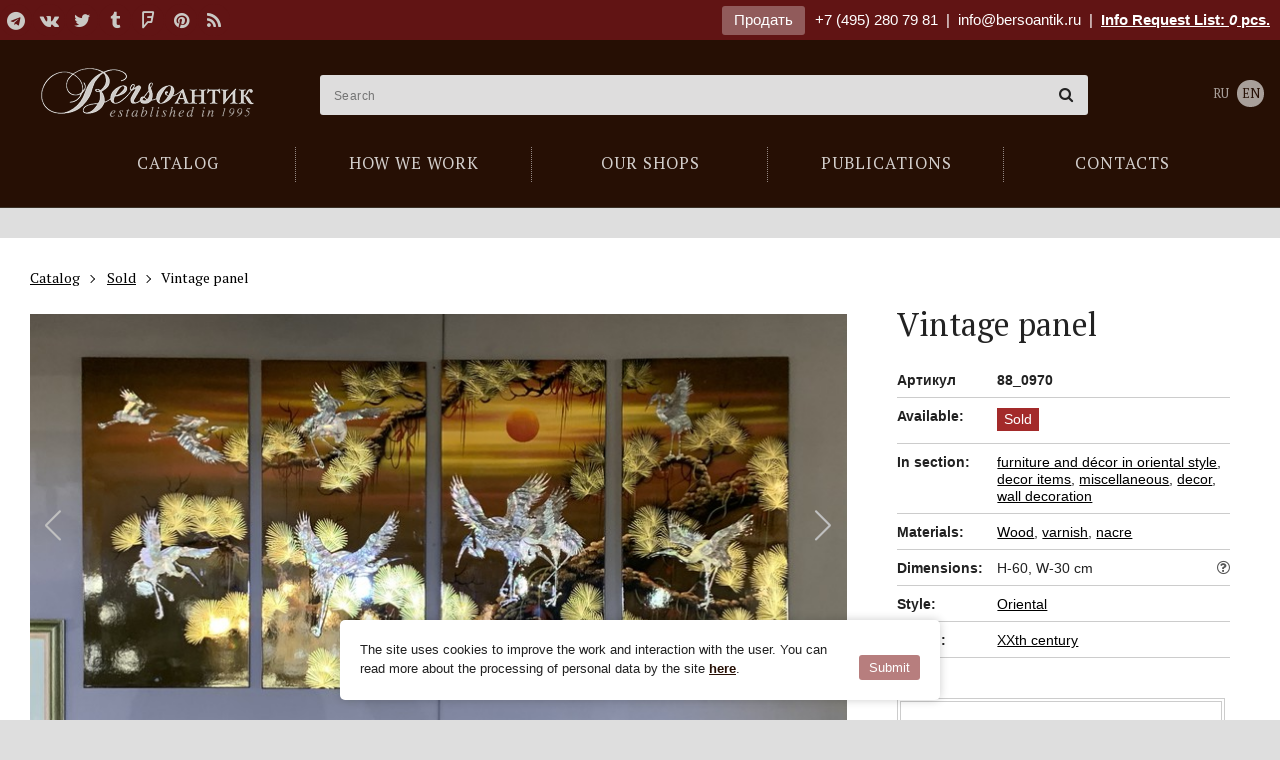

--- FILE ---
content_type: text/html; charset=utf-8
request_url: https://bersoantik.com/en/catalog/article/88_0970/
body_size: 7301
content:
<!DOCTYPE html><html class="no-js" lang="en"><head><meta charset="utf-8"><meta http-equiv="x-ua-compatible" content="ie=edge"><meta name="viewport" content="user-scalable=no, width=device-width, initial-scale=1, maximum-scale=1" /><link rel="canonical" href="//bersoantik.com/ru/catalog/article/88_0970/"/><title>Vintage panel</title><meta name="description" content="Vintage panel of four panels, made in Chinese style. The panel depicts cranes during the setting sun. Painting on a multilayer base with further coating of varnish literally makes the panel glow from the inside. Southeast Asia, the twentieth century.
In China, the crane is a symbol of immortality. As if being a messenger of the gods, the crane personifies success, is the patron saint of motherhood, the weather in the house and a high position."><meta name="keywords" content="Vintage panel in oriental style, oriental panel, vintage panel, panel with cranes and pine"><meta property="og:title"               content="Vintage panel"/><meta property="og:type"          content="website" /><meta property="og:description"         content="Vintage panel of four panels, made in Chinese style. The panel depicts cranes during the setting sun. Painting on a multilayer base with further coating of varnish literally makes the panel glow from the inside. Southeast Asia, the twentieth century.
In China, the crane is a symbol of immortality. As if being a messenger of the gods, the crane personifies success, is the patron saint of motherhood, the weather in the house and a high position."/><meta property="og:image" content="http://bersoantik.com/media/_versions/catalog/2024/2/vintazhnoe-panno-v-vostochnom-stile_88_0970_0_og_image.jpeg"/><meta property="og:image:width" content="630"/><meta property="og:image:height" content="630"/><meta property="og:site_name"           content="BersoАнтик"/><meta property="og:url"                 content="https://bersoantik.com/en/catalog/article/88_0970/"/><link rel="shortcut icon" href="/favicon.ico" /><link rel="icon" type="image/png" href="/favicon-32x32.png" sizes="32x32" /><meta name="imagetoolbar" content="no"><meta name="msthemecompatible" content="no"><meta name="cleartype" content="on"><meta name="apple-mobile-web-app-capable" content="yes"><meta name="apple-mobile-web-app-status-bar-style" content="black-translucent"><style type="text/css">
        #container  #main_menu .btn-menu {
            background-image: url("data:image/svg+xml,%3Csvg xmlns='http://www.w3.org/2000/svg' width='17' height='12'%3E%3Cpath fill='%23fff' d='M0 0h17v2H0zM0 5h17v2H0zM0 10h17v2H0z'/%3E%3C/svg%3E");
        }
    </style><link rel="stylesheet" href="/static/CACHE/css/output.90c79a1cf770.css" type="text/css"><link rel="stylesheet" type="text/css" href="/static/css/en/logo.css" /></head><body class="catalog catalog_item" ><div id="top_line" ><div class="wrap group"><div class="inner"><div class="pull-left"><div class="social"><a target="_blank" title="Telegram" href="https://t.me/antikberso" rel="nofollow"><i class="fa fa-telegram"></i></a><a target="_blank" title="В контакте" href="http://vk.com/club477475" rel="nofollow"><i class="fa fa-vk"></i></a><a target="_blank" title="Twitter" href="https://twitter.com/bersoantik" rel="nofollow"><i class="fa fa-twitter"></i></a><a target="_blank" title="Tumblr" href="http://bersoantik.tumblr.com/" rel="nofollow"><i class="fa fa-tumblr"></i></a><a target="_blank" title="FourSquare" href="https://ru.foursquare.com/user/56433192" rel="nofollow"><i class="fa fa-foursquare"></i></a><a target="_blank" title="Pinterest" href="http://pinterest.com/bersoantik/" rel="nofollow"><i class="fa fa-pinterest"></i></a><a target="_blank" title="RSS" href="/rss/"><i class="fa fa-rss"></i></a></div></div><div class="pull-right"><a class="btn" href="/en/page/commission/">Продать</a><a class="ya-phone" href="tel:+74952807981">+7 (495) 280 79 81</a>&nbsp;&nbsp;|&nbsp;&nbsp;<span class="mobile-hidden"><a class="mail" href="mailto:info@bersoantik.ru">info@bersoantik.ru</a>&nbsp;&nbsp;|&nbsp;&nbsp;</span><a class="a_cart" href="/en/cart/" rel="nofollow">Info Request List: <span id="cart_item_count" ><i>0</i></span> pcs.</a></div></div></div></div><div id="container"><div id="header" class="group"><div class="wrap"><span id="hamm" class="mobile_menu-button mobile-view"><span class="inner"><span class="line line-1"></span><span class="line line-2"></span><span class="line line-3"></span></span></span><div class="mobile_menu__buttons mobile-view"><a href="tel:+7 (495) 280 79 81" class="fa fa-phone"></a><a href="/en/cart/" class="fa fa-shopping-cart"></a></div><ul id="main_menu"><li class="first"><a href="/en/catalog/"><span>Catalog</span></a></li><li><a href="/en/faq/"><span>How we work</span></a></li><li><a href="/en/shops/"><span>Our shops</span></a></li><li><a href="/en/blog/"><span>Publications</span></a></li><li><a href="/en/contacts/"><span>Contacts</span></a></li></ul><div id="logo_2"><a href="/en/">Антикварный магазин «BersoАнтик» - живопись, старинные каминные порталы, мебель, предметы интерьера</a></div><!-- Vue --><div class="main_search" :class="{active: active}" data-query=""><input type="text" name="s" placeholder="Search" v-model="search" @focus="onFocus" @keyup="checkEsc" autocomplete="off" @keydown.enter="handleEnter"><span class="main_search__clear" v-if="search" v-cloak @click="clearSearch"><i class="fa fa-times-circle"></i></span><div data-simplebar><div class="main_search__result" v-if="result" v-cloak><div :class="'main_search__result' + section.key" v-for="section in result" v-if="section.items.length"><h4 v-text="section.title"></h4><div class="main_search__result__items"><a :href="item.link" v-for="item in section.items"><span><img :src="item.image" v-if="item.image"><span v-text="item.title"></span><span class="main_search__result__art" v-if="item.art">(Ref nr. <span v-text="item.art"></span>)</span></span></a></div><div v-if="section.key == 'catalog_items' && section.count"><p>...</p><p>Total found: <span v-text="section.count"></span><a class="main_search__result__show-all" :href='getSectionLink'>Show All</a></p></div></div></div></div></div><div class="lang"><a href="/ru/catalog/article/88_0970/">RU</a><a class="active" href="/en/catalog/article/88_0970/">EN</a></div></div></div><!-- /#header --><div id="content"><div class="wrap group catalog__object"><div class="breadcrumbs" itemscope itemtype="http://schema.org/BreadcrumbList"><ul class="inner"><li itemprop="itemListElement" itemscope="" itemtype="http://schema.org/ListItem"><a itemscope="" itemtype="http://schema.org/Thing" itemprop="item" href="/en/catalog/"><span itemprop="name">Catalog</span></a><meta itemprop="position" content="1"></li><li itemprop="itemListElement" itemscope="" itemtype="http://schema.org/ListItem"><a itemscope="" itemtype="http://schema.org/Thing" itemprop="item" href="/en/catalog/archive/"><span itemprop="name">Sold</span></a><meta itemprop="position" content="2"></li><li itemprop="itemListElement" itemscope="" itemtype="http://schema.org/ListItem"><span itemscope="" itemtype="http://schema.org/Thing" itemprop="item"><span itemprop="name"> Vintage panel</span></span><meta itemprop="position" content="3"></li></ul></div><!-- end breadcrumbs --><h1 class="visible-xs">Vintage panel</h1><div class="col3 left"><div class="object-images swiper" data-gallery='[{"src": "/media/_versions/catalog/2024/2/vintazhnoe-panno-v-vostochnom-stile_88_0970_0_object_big.jpeg"},{"src": "/media/_versions/catalog/2024/2/vintazhnoe-panno-v-vostochnom-stile_88_0970_2_object_big.jpg"},{"src": "/media/_versions/catalog/2024/2/vintazhnoe-panno-v-vostochnom-stile_88_0970_3_object_big.jpg"},{"src": "/media/_versions/catalog/2024/2/vintazhnoe-panno-v-vostochnom-stile_88_0970_4_object_big.jpg"},{"src": "/media/_versions/catalog/2024/2/vintazhnoe-panno-v-vostochnom-stile_88_0970_5_object_big.jpg"}]'><div class="swiper-wrapper"><div class="swiper-slide object-images__item"><div class="swiper-zoom-container"><img src="/media/_versions/catalog/2024/2/vintazhnoe-panno-v-vostochnom-stile_88_0970_0_object_preview.jpeg" alt="Vintage panel" class="object_slide"></div></div><div class="swiper-slide object-images__item"><div class="swiper-zoom-container"><img src="/media/_versions/catalog/2024/2/vintazhnoe-panno-v-vostochnom-stile_88_0970_2_object_preview.jpg" alt="Vintage panel" class="object_slide"></div></div><div class="swiper-slide object-images__item"><div class="swiper-zoom-container"><img src="/media/_versions/catalog/2024/2/vintazhnoe-panno-v-vostochnom-stile_88_0970_3_object_preview.jpg" alt="Vintage panel" class="object_slide"></div></div><div class="swiper-slide object-images__item"><div class="swiper-zoom-container"><img src="/media/_versions/catalog/2024/2/vintazhnoe-panno-v-vostochnom-stile_88_0970_4_object_preview.jpg" alt="Vintage panel" class="object_slide"></div></div><div class="swiper-slide object-images__item"><div class="swiper-zoom-container"><img src="/media/_versions/catalog/2024/2/vintazhnoe-panno-v-vostochnom-stile_88_0970_5_object_preview.jpg" alt="Vintage panel" class="object_slide"></div></div></div><div class="swiper-button-next"></div><div class="swiper-button-prev"></div></div><div class="object-images-nav__box"><div class="object-images-nav"><div class="swiper-wrapper"><div class="swiper-slide"><img src="/media/_versions/catalog/2024/2/vintazhnoe-panno-v-vostochnom-stile_88_0970_0_admin_thumbnail.jpeg" alt="Vintage panel" /></div><div class="swiper-slide"><img src="/media/_versions/catalog/2024/2/vintazhnoe-panno-v-vostochnom-stile_88_0970_2_admin_thumbnail.jpg" alt="Vintage panel" /></div><div class="swiper-slide"><img src="/media/_versions/catalog/2024/2/vintazhnoe-panno-v-vostochnom-stile_88_0970_3_admin_thumbnail.jpg" alt="Vintage panel" /></div><div class="swiper-slide"><img src="/media/_versions/catalog/2024/2/vintazhnoe-panno-v-vostochnom-stile_88_0970_4_admin_thumbnail.jpg" alt="Vintage panel" /></div><div class="swiper-slide"><img src="/media/_versions/catalog/2024/2/vintazhnoe-panno-v-vostochnom-stile_88_0970_5_admin_thumbnail.jpg" alt="Vintage panel" /></div></div></div></div><div class="object__description"><p><p><p>Vintage panel of four panels, made in Chinese style. The panel depicts cranes during the setting sun. Painting on a multilayer base with further coating of varnish literally makes the panel glow from the inside. Southeast Asia, the twentieth century.</p><br><p>In China, the crane is a symbol of immortality. As if being a messenger of the gods, the crane personifies success, is the patron saint of motherhood, the weather in the house and a high position.</p></p></p></div></div><div class="col1 item right"><div class="object__title"><h1 class="hidden-xs">Vintage panel</h1></div><div class="item_info_list"><dl><dt>Артикул</dt><dd><b>88_0970</b></dd></dl><dl><dt>Available:</dt><dd class="sold where"><span>Sold</span></dd></dl><dl><dt>In section:</dt><dd><a href="/en/catalog/v-vostochnom-stile/">furniture and décor in oriental style</a>,
                    
                        <a href="/en/catalog/v-vostochnom-stile/oriental_decor/">decor items</a>,
                    
                        <a href="/en/catalog/razniy-antikvariat/">miscellaneous</a>,
                    
                        <a href="/en/catalog/razniy-antikvariat/decor/">decor</a>,
                    
                        <a href="/en/catalog/razniy-antikvariat/na-steny/">wall decoration</a></dd></dl><dl><dt>Materials:</dt><dd><a href="/en/catalog/material/wood/">Wood</a>, 
                
                    <a href="/en/catalog/material/varnish/">varnish</a>, 
                
                    <a href="/en/catalog/material/nacre/">nacre</a></dd></dl><dl><dt>Dimensions:</dt><dd>H-60, W-30 cm<br><a href="javascript:;" class="popup-tips float-right" data-tips data-src="#size-info" data-tippy-placement="left-end"><i class="fa fa-question-circle-o"></i></a></dd></dl><div id="size-info" class="d-none popup-tips-content"><h4>Обозначение размеров:</h4><ul><li><b>H</b> – высота,</li><li><b>W</b> – ширина,</li><li><b>D</b> – глубина,</li><li><b>d</b> – диаметр</li></ul></div><dl><dt>Style:</dt><dd><a href="/en/catalog/style/oriental/">Oriental</a></dd></dl><dl><dt>Period:</dt><dd><a href="/en/catalog/period/xx/">XXth century</a></dd></dl></div><a class="column_widget" href="/en/page/commission/"><br><div class="title">Галерея «БерсоАнтик» <span class="red">принимает на комиссию и покупает</span> предметы антиквариата!</div><div class="small_info_arrow"></div></a></div></div></div><!-- /#content --><div id="footer"><div class="wrap group"><div class="inside"><div class="row"><div class="col1"><h3>Catalog</h3><ul><li><a href="/en/catalog/antikvarnaya-starinnaya-mebel/">Antique Furniture</a></li><li><a href="/en/catalog/sculptura/">Sculpture</a></li><li><a href="/en/catalog/v-vostochnom-stile/">Furniture and décor in oriental style</a></li><li><a href="/en/catalog/svet/">Lighting</a></li><li><a href="/en/catalog/zerkala-starinnye-antikvarnye/">Old mirrors</a></li><li><a href="/en/catalog/sejfy-antikvarnye/">Antique safes</a></li><li><a href="/en/catalog/kaminy-antikvarnye/">Antique fireplace mantels</a></li><li><a href="/en/catalog/arhitektura/">Architectural antiques</a></li><li><a href="/en/catalog/redkie-predmety/">Specials</a></li><li><a href="/en/catalog/chasy-antikvarnye/">Antique clock  / clock sets</a></li><li><a href="/en/catalog/kartiny/">Paintings</a></li><li><a href="/en/catalog/textiles/">Textiles</a></li><li><a href="/en/catalog/vintazhnaya-bizhuteriya/">Vintage jewellery</a></li><li><a href="/en/catalog/razniy-antikvariat/">Miscellaneous</a></li><li><a href="/en/catalog/antikvariat-v-podarok/">Gifts</a></li></ul></div><div class="col1"><a class="footer__main_links" href="/en/page/shops/">Our stores</a><ul><li><a href="/en/contacts/artplay/">Shop at ARTPLAY</a></li><li><a href="/en/contacts/unimoll/">Shop at Novaya Riga (Unimoll)</a></li></ul><br><br><a class="footer__main_links" href="/en/page/contacts/">Contacts</a><a class="footer__main_links" href="/en/page/blog/">Publications</a><a class="footer__main_links" href="/en/page/faq/">How we work</a><a class="footer__main_links" href="/en/page/commission/">Продать</a></div><div class="col1"></div><div class="col1"><div class="social group"><h3>Follow Us</h3><a target="_blank" title="Telegram" href="https://t.me/antikberso" rel="nofollow"><i class="fa fa-telegram"></i></a><a target="_blank" title="В контакте" href="http://vk.com/club477475" rel="nofollow"><i class="fa fa-vk"></i></a><a target="_blank" title="Twitter" href="https://twitter.com/bersoantik" rel="nofollow"><i class="fa fa-twitter"></i></a><a target="_blank" title="Tumblr" href="http://bersoantik.tumblr.com/" rel="nofollow"><i class="fa fa-tumblr"></i></a><a target="_blank" title="FourSquare" href="https://ru.foursquare.com/user/56433192" rel="nofollow"><i class="fa fa-foursquare"></i></a><a target="_blank" title="Pinterest" href="http://pinterest.com/bersoantik/" rel="nofollow"><i class="fa fa-pinterest"></i></a><a target="_blank" title="RSS" href="/rss/"><i class="fa fa-rss"></i></a></div><div class="partners group"><h3>Our Partners</h3><a href="http://maria.levinskaya.ru/" target="_blank" rel="nofollow"><div><img src="/media/uploads/partners/logo_levinskaya.svg" alt="Maria Levinskaya"/></div><div>
                                Maria Levinskaya
                            </div></a><a href="https://www.ma-project.ru/" target="_blank" rel="nofollow"><div><img src="/media/uploads/partners/ma-project.svg" alt="MA PROJECT"/></div><div>
                                MA PROJECT
                            </div></a><a href="https://hiarch.ru/" target="_blank" rel="nofollow"><div><img src="/media/uploads/partners/logo_hiarch.png" alt="HI ARCH"/></div><div>
                                HI ARCH
                            </div></a></div></div></div><div class="footer__bottom"><div class="footer__bottom__links"><a href="/en/page/terms-of-use/">Пользовательское соглашение</a><a href="/en/page/cookies/">Cookie-файлы</a></div><div id="copyright">
                    &copy; Bersoantik 2013-2026. All Rights Reserved. Made by <a href="https://raagin.ru/">Raagin</a></div></div></div></div></div><!-- /#footer --></div><!-- /#container --><script src="/static/CACHE/js/output.9cdeea01e921.js"></script><div class="mobile-box mobile-view"><div class="mobile_menu"><ul class="vert-scroll"><li class="main_page mobile_menu__subfolders"><a class="link_prevent_mobile has_children selected" href="javascript:;"><span>Catalog</span></a><ul class="main-catalog-menu"><li ><a href="/en/catalog/">New arrivals</a></li><li class=" "><a href="/en/catalog/antikvarnaya-starinnaya-mebel/" class="link_prevent_mobile has_children">Antique Furniture</a><ul class="sub_category"><li><a class="show-all visible-xs" href="/en/catalog/antikvarnaya-starinnaya-mebel/">Show All</a></li><li class=" "><a href="/en/catalog/antikvarnaya-starinnaya-mebel/bary/" >Bar cabinet</a></li><li class=" "><a href="/en/catalog/antikvarnaya-starinnaya-mebel/starinnye-bufety/" >Buffets</a></li><li class=" "><a href="/en/catalog/antikvarnaya-starinnaya-mebel/banketki/" >Banquette</a></li><li class=" "><a href="/en/catalog/antikvarnaya-starinnaya-mebel/divany/" class="link_prevent_mobile has_children">Sofas</a><ul class="sub_category"><li><a class="show-all visible-xs" href="/en/catalog/antikvarnaya-starinnaya-mebel/divany/">Show All</a></li><li class=" "><a href="/en/catalog/antikvarnaya-starinnaya-mebel/divany/antikvarnye-rekame/" >Recamier</a></li><li class=" "><a href="/en/catalog/antikvarnaya-starinnaya-mebel/divany/kozhanye/" >Vintage leather sofas</a></li></ul></li><li class=" "><a href="/en/catalog/antikvarnaya-starinnaya-mebel/damskie-stoliki/" >Ladies&#x27; tables</a></li><li class=" "><a href="/en/catalog/antikvarnaya-starinnaya-mebel/zhardinerki/" >Jardinieres</a></li><li class=" "><a href="/en/catalog/antikvarnaya-starinnaya-mebel/komody/" >Chests of drawers</a></li><li class=" "><a href="/en/catalog/antikvarnaya-starinnaya-mebel/kresla/" >Armchairs</a></li><li class=" "><a href="/en/catalog/antikvarnaya-starinnaya-mebel/nebolshie-otdelnye-predmety/" >Small antique objects</a></li><li class=" "><a href="/en/catalog/antikvarnaya-starinnaya-mebel/kabinety/" >Cabinets</a></li><li class=" "><a href="/en/catalog/antikvarnaya-starinnaya-mebel/consoly/" >consoles</a></li><li class=" "><a href="/en/catalog/antikvarnaya-starinnaya-mebel/mebel-predmety-bul/" >Furniture Boulle</a></li><li class=" "><a href="/en/catalog/antikvarnaya-starinnaya-mebel/prihozhie-veshalki/" >Hall trees</a></li><li class=" "><a href="/en/catalog/antikvarnaya-starinnaya-mebel/pismennye-stoly-byuro/" >desks</a></li><li class=" "><a href="/en/catalog/antikvarnaya-starinnaya-mebel/stoly-obedennye-zhurnalnye/" class="link_prevent_mobile has_children">Tables</a><ul class="sub_category"><li><a class="show-all visible-xs" href="/en/catalog/antikvarnaya-starinnaya-mebel/stoly-obedennye-zhurnalnye/">Show All</a></li><li class=" "><a href="/en/catalog/antikvarnaya-starinnaya-mebel/stoly-obedennye-zhurnalnye/kofeynye-stoliki/" >Coffee table</a></li><li class=" "><a href="/en/catalog/antikvarnaya-starinnaya-mebel/stoly-obedennye-zhurnalnye/zhurnalnye-stoliki/" >Occasional table</a></li><li class=" "><a href="/en/catalog/antikvarnaya-starinnaya-mebel/stoly-obedennye-zhurnalnye/obedennye-stoly/" >Dining table</a></li><li class=" "><a href="/en/catalog/antikvarnaya-starinnaya-mebel/stoly-obedennye-zhurnalnye/kruglye-stoly/" >Round table</a></li><li class=" "><a href="/en/catalog/antikvarnaya-starinnaya-mebel/stoly-obedennye-zhurnalnye/servirovochnye-stoliki/" >Serving trolley</a></li></ul></li><li class=" "><a href="/en/catalog/antikvarnaya-starinnaya-mebel/stolovie/" >Dining rooms suites</a></li><li class=" "><a href="/en/catalog/antikvarnaya-starinnaya-mebel/spalni-krovati/" >Bedrooms</a></li><li class=" "><a href="/en/catalog/antikvarnaya-starinnaya-mebel/sunduki/" >Chests</a></li><li class=" "><a href="/en/catalog/antikvarnaya-starinnaya-mebel/stulya-fortepiano-banketki/" >Chairs for piano</a></li><li class=" "><a href="/en/catalog/antikvarnaya-starinnaya-mebel/stulya/" >Chairs</a></li><li class=" "><a href="/en/catalog/antikvarnaya-starinnaya-mebel/tumbochki/" >Nightstand</a></li><li class=" "><a href="/en/catalog/antikvarnaya-starinnaya-mebel/shkafy-vitriny/" >Display</a></li><li class=" "><a href="/en/catalog/antikvarnaya-starinnaya-mebel/vitriny/" >Showcase</a></li><li class=" "><a href="/en/catalog/antikvarnaya-starinnaya-mebel/shirmy/" >Screen</a></li><li class=" "><a href="/en/catalog/antikvarnaya-starinnaya-mebel/etazherki/" >Bookcase</a></li></ul></li><li class=" "><a href="/en/catalog/sculptura/" class="link_prevent_mobile has_children">Sculpture</a><ul class="sub_category"><li><a class="show-all visible-xs" href="/en/catalog/sculptura/">Show All</a></li><li class=" "><a href="/en/catalog/sculptura/bronze-sculpture/" >Bronze sculpture</a></li></ul></li><li class=" "><a href="/en/catalog/v-vostochnom-stile/" class="link_prevent_mobile has_children">Furniture and décor in oriental style</a><ul class="sub_category"><li><a class="show-all visible-xs" href="/en/catalog/v-vostochnom-stile/">Show All</a></li><li class=" "><a href="/en/catalog/v-vostochnom-stile/okimono-sculpture/" >Okimono | Sculpture</a></li><li class=" "><a href="/en/catalog/v-vostochnom-stile/starinnye-yaponskie-vazy/" >Vintage Japanese vases</a></li><li class=" "><a href="/en/catalog/v-vostochnom-stile/oriental_dishes/" >Dishes</a></li><li class=" "><a href="/en/catalog/v-vostochnom-stile/oriental_furniture/" >Furniture</a></li><li class=" "><a href="/en/catalog/v-vostochnom-stile/oriental_decor/" >Decor items</a></li></ul></li><li class=" "><a href="/en/catalog/svet/" class="link_prevent_mobile has_children">Lighting</a><ul class="sub_category"><li><a class="show-all visible-xs" href="/en/catalog/svet/">Show All</a></li><li class=" "><a href="/en/catalog/svet/lyustry-potolochnye-svetilniki/" class="link_prevent_mobile has_children">Chandelier / ceiling lights</a><ul class="sub_category"><li><a class="show-all visible-xs" href="/en/catalog/svet/lyustry-potolochnye-svetilniki/">Show All</a></li><li class=" "><a href="/en/catalog/svet/lyustry-potolochnye-svetilniki/lyustry-v-stile-ar-deko/" >Люстры в стиле Ар-деко</a></li><li class=" "><a href="/en/catalog/svet/lyustry-potolochnye-svetilniki/antikvarnye-dizaynerskie-lyustry/" >Designer chandeliers</a></li><li class=" "><a href="/en/catalog/svet/lyustry-potolochnye-svetilniki/lyustry-iz-muranskogo-stekla/" >Murano glass chandeliers</a></li><li class=" "><a href="/en/catalog/svet/lyustry-potolochnye-svetilniki/lyustry-iz-latuni/" >Люстры из латуни</a></li></ul></li><li class=" "><a href="/en/catalog/svet/antikvarnye-fonari/" >Фонари</a></li><li class=" "><a href="/en/catalog/svet/bra-nastennye-svetilniki/" class="link_prevent_mobile has_children">Sconces / wall lights</a><ul class="sub_category"><li><a class="show-all visible-xs" href="/en/catalog/svet/bra-nastennye-svetilniki/">Show All</a></li><li class=" "><a href="/en/catalog/svet/bra-nastennye-svetilniki/bra-iz-muranskogo-stekla/" >Murano glass sconces</a></li><li class=" "><a href="/en/catalog/svet/bra-nastennye-svetilniki/bronze-sconces/" >Bronze sconces</a></li></ul></li><li class=" "><a href="/en/catalog/svet/podsvechniki-torshery-napolnye/" >Torcheres / Floor lamps</a></li><li class=" "><a href="/en/catalog/svet/nastolnye-lampy/" >Table lamps</a></li><li class=" "><a href="/en/catalog/svet/antikvarnye-podsvechniki-i-kandelyabry/" >Candlesticks and candelabra</a></li></ul></li><li class=" "><a href="/en/catalog/zerkala-starinnye-antikvarnye/" >Old mirrors</a></li><li class=" "><a href="/en/catalog/sejfy-antikvarnye/" >Antique safes</a></li><li class=" "><a href="/en/catalog/kaminy-antikvarnye/" class="link_prevent_mobile has_children">Antique fireplace mantels</a><ul class="sub_category"><li><a class="show-all visible-xs" href="/en/catalog/kaminy-antikvarnye/">Show All</a></li><li class=" "><a href="/en/catalog/kaminy-antikvarnye/starinnye/" >Antiques fireplace mantels</a></li><li class=" "><a href="/en/catalog/kaminy-antikvarnye/mramornye/" >Marble fireplace mantels</a></li><li class=" "><a href="/en/catalog/kaminy-antikvarnye/iz-kamnya/" >Stone fire mantel</a></li><li class=" "><a href="/en/catalog/kaminy-antikvarnye/chugunnye/" >Cast iron fireplace mantels</a></li><li class=" "><a href="/en/catalog/kaminy-antikvarnye/pechi-starinnye/" class="link_prevent_mobile has_children">Antique stoves</a><ul class="sub_category"><li><a class="show-all visible-xs" href="/en/catalog/kaminy-antikvarnye/pechi-starinnye/">Show All</a></li><li class=" "><a href="/en/catalog/kaminy-antikvarnye/pechi-starinnye/izraztsovye/" >Tiled stove</a></li></ul></li><li class=" "><a href="/en/catalog/kaminy-antikvarnye/kamin-aksessuar/" class="link_prevent_mobile has_children">Antique fire accessories</a><ul class="sub_category"><li><a class="show-all visible-xs" href="/en/catalog/kaminy-antikvarnye/kamin-aksessuar/">Show All</a></li><li class=" "><a href="/en/catalog/kaminy-antikvarnye/kamin-aksessuar/ekrany/" >Firescreens</a></li><li class=" "><a href="/en/catalog/kaminy-antikvarnye/kamin-aksessuar/obramleniya-topki/" >fireplace inserts</a></li><li class=" "><a href="/en/catalog/kaminy-antikvarnye/kamin-aksessuar/bariery/" >fireplace fenders</a></li><li class=" "><a href="/en/catalog/kaminy-antikvarnye/kamin-aksessuar/tagany/" >Firedogs</a></li><li class=" "><a href="/en/catalog/kaminy-antikvarnye/kamin-aksessuar/kolosniky/" >Fire grates</a></li><li class=" "><a href="/en/catalog/kaminy-antikvarnye/kamin-aksessuar/plity/" >Firebacks</a></li><li class=" "><a href="/en/catalog/kaminy-antikvarnye/kamin-aksessuar/nabory/" >Fireplace tools</a></li><li class=" "><a href="/en/catalog/kaminy-antikvarnye/kamin-aksessuar/meha-dlya-razduvaniya-ognya/" >Fireplace bellows</a></li><li class=" "><a href="/en/catalog/kaminy-antikvarnye/kamin-aksessuar/drovnitsy/" >Fire basket</a></li></ul></li></ul></li><li class=" "><a href="/en/catalog/arhitektura/" >Architectural antiques</a></li><li class=" "><a href="/en/catalog/redkie-predmety/" >Specials <span class="menu_attention"><i class="fa fa-hand-o-up" aria-hidden="true"></i></span></a></li><li class=" "><a href="/en/catalog/chasy-antikvarnye/" class="link_prevent_mobile has_children">Antique clock  / clock sets</a><ul class="sub_category"><li><a class="show-all visible-xs" href="/en/catalog/chasy-antikvarnye/">Show All</a></li><li class=" "><a href="/en/catalog/chasy-antikvarnye/kaminnye/" class="link_prevent_mobile has_children">Fireplace clock</a><ul class="sub_category"><li><a class="show-all visible-xs" href="/en/catalog/chasy-antikvarnye/kaminnye/">Show All</a></li><li class=" "><a href="/en/catalog/chasy-antikvarnye/kaminnye/bronzovye-kaminnye-chasy/" >Bronze mantel clock</a></li></ul></li><li class=" "><a href="/en/catalog/chasy-antikvarnye/barometry-antikvarnye/" >Barometer</a></li><li class=" "><a href="/en/catalog/chasy-antikvarnye/nastolnye/" >Table clock</a></li><li class=" "><a href="/en/catalog/chasy-antikvarnye/napolnye/" >Grandfather Clock</a></li><li class=" "><a href="/en/catalog/chasy-antikvarnye/nastennye/" class="link_prevent_mobile has_children">Wall Clock</a><ul class="sub_category"><li><a class="show-all visible-xs" href="/en/catalog/chasy-antikvarnye/nastennye/">Show All</a></li><li class=" "><a href="/en/catalog/chasy-antikvarnye/nastennye/nastennye-chasy-s-mayatnikom/" >Wall clock with pendulum</a></li><li class=" "><a href="/en/catalog/chasy-antikvarnye/nastennye/nastennye-chasy-s-boem/" >Wall clock with a fight</a></li></ul></li><li class=" "><a href="/en/catalog/chasy-antikvarnye/raznie-chasy/" >Miscellaneous</a></li></ul></li><li class=" "><a href="/en/catalog/kartiny/" class="link_prevent_mobile has_children">Paintings</a><ul class="sub_category"><li><a class="show-all visible-xs" href="/en/catalog/kartiny/">Show All</a></li><li class=" "><a href="/en/catalog/kartiny/graphica/" >Graphics</a></li><li class=" "><a href="/en/catalog/kartiny/starinnaya-akvarel/" >Watercolor</a></li><li class=" "><a href="/en/catalog/kartiny/zhivopis/" >Pictorial art</a></li></ul></li><li class=" "><a href="/en/catalog/textiles/" class="link_prevent_mobile has_children">Textiles</a><ul class="sub_category"><li><a class="show-all visible-xs" href="/en/catalog/textiles/">Show All</a></li><li class=" "><a href="/en/catalog/textiles/kovry-antikvarnye/" >Carpet</a></li><li class=" "><a href="/en/catalog/textiles/antikvarnye-gobeleny/" >Gobelin</a></li></ul></li><li class=" "><a href="/en/catalog/vintazhnaya-bizhuteriya/" class="link_prevent_mobile has_children">Vintage jewellery</a><ul class="sub_category"><li><a class="show-all visible-xs" href="/en/catalog/vintazhnaya-bizhuteriya/">Show All</a></li><li class=" "><a href="/en/catalog/vintazhnaya-bizhuteriya/brochi/" >Brooches</a></li><li class=" "><a href="/en/catalog/vintazhnaya-bizhuteriya/bracelety/" >Bracelets</a></li><li class=" "><a href="/en/catalog/vintazhnaya-bizhuteriya/klipsy/" >Clips</a></li><li class=" "><a href="/en/catalog/vintazhnaya-bizhuteriya/kolie/" >Necklaces</a></li><li class=" "><a href="/en/catalog/vintazhnaya-bizhuteriya/kolca/" >Rings</a></li><li class=" "><a href="/en/catalog/vintazhnaya-bizhuteriya/nabori/" >Sets</a></li></ul></li><li class=" "><a href="/en/catalog/razniy-antikvariat/" class="link_prevent_mobile has_children">Miscellaneous</a><ul class="sub_category"><li><a class="show-all visible-xs" href="/en/catalog/razniy-antikvariat/">Show All</a></li><li class=" "><a href="/en/catalog/razniy-antikvariat/decor/" class="link_prevent_mobile has_children">decor</a><ul class="sub_category"><li><a class="show-all visible-xs" href="/en/catalog/razniy-antikvariat/decor/">Show All</a></li><li class=" "><a href="/en/catalog/razniy-antikvariat/decor/barelefy/" >Bas</a></li></ul></li><li class=" "><a href="/en/catalog/razniy-antikvariat/antikvarnye-kashpo/" >Ornamental flowerpot</a></li><li class=" "><a href="/en/catalog/razniy-antikvariat/antikvarnye-vazy/" >Antique vases</a></li><li class=" "><a href="/en/catalog/razniy-antikvariat/musica/" >Music</a></li><li class=" "><a href="/en/catalog/razniy-antikvariat/na-steny/" >Wall decoration</a></li><li class=" "><a href="/en/catalog/razniy-antikvariat/technica/" >Technics</a></li><li class=" "><a href="/en/catalog/razniy-antikvariat/antikvarnaya-posuda/" class="link_prevent_mobile has_children">Tableware</a><ul class="sub_category"><li><a class="show-all visible-xs" href="/en/catalog/razniy-antikvariat/antikvarnaya-posuda/">Show All</a></li><li class=" "><a href="/en/catalog/razniy-antikvariat/antikvarnaya-posuda/starinnye-tarelki/" >Cymbals</a></li><li class=" "><a href="/en/catalog/razniy-antikvariat/antikvarnaya-posuda/starinnye-blyuda/" >Dishes</a></li></ul></li><li class=" "><a href="/en/catalog/razniy-antikvariat/prochee/" >Other</a></li></ul></li><li class=" "><a href="/en/catalog/antikvariat-v-podarok/" >Gifts</a></li><li ><a class="category" href="/en/catalog/sale/">Sale <span class="menu_attention">%</span></a></li></ul></li><li class="main_page"><a href="/en/faq/"><span>How we work</span></a></li><li class="main_page"><a class="section-page-link" href="/en/shops/"><span>Our shops</span></a></li><li class="main_page"><a class="link_prevent_mobile has_children " href="javascript:;"><span>Publications</span></a><ul><li><a class="show-all" href="/en/blog/">Show All</a></li><li><a href="/en/blog/about-gallery/">About Gallery</a></li><li><a href="/en/blog/interiors/">Interior</a></li><li><a href="/en/blog/stories/">Stories</a></li><li><a href="/en/blog/items/">Objects</a></li><li><a href="/en/blog/travelling/">Travelling</a></li><li><a href="/en/blog/projects/"> Projects</a></li><li><a href="/en/blog/style/">Style</a></li><li><a href="/en/blog/cinema/">Cinema</a></li><li><a href="/en/blog/artmarket/">Арт-маркет</a></li><li><a href="/en/blog/literature/">Литература</a></li></ul></li><li class="main_page"><a href="/en/contacts/"><span>Contacts</span></a></li><li class="btn-box"><a class="btn" href="/page/commission/">Продать</a></li><li><div class="lang"><a href="/ru/catalog/article/88_0970/">RU</a><a class="active" href="/en/catalog/article/88_0970/">EN</a></div></li></ul></div></div><link href="https://fonts.googleapis.com/css?family=PT+Serif:400,400i,700&amp;subset=cyrillic" rel="stylesheet"><link rel="stylesheet" type="text/css" href="/static/font-awesome/css/font-awesome.css" /><!-- Yandex.Metrika counter --><script type="text/javascript" >
   (function(m,e,t,r,i,k,a){m[i]=m[i]||function(){(m[i].a=m[i].a||[]).push(arguments)};
   m[i].l=1*new Date();k=e.createElement(t),a=e.getElementsByTagName(t)[0],k.async=1,k.src=r,a.parentNode.insertBefore(k,a)})
   (window, document, "script", "https://mc.yandex.ru/metrika/tag.js", "ym");

   ym(21433246, "init", {
        clickmap:true,
        trackLinks:true,
        accurateTrackBounce:true,
        webvisor:true
   });
</script><noscript><div><img src="https://mc.yandex.ru/watch/21433246" style="position:absolute; left:-9999px;" alt="" /></div></noscript><!-- /Yandex.Metrika counter --></body></html>
